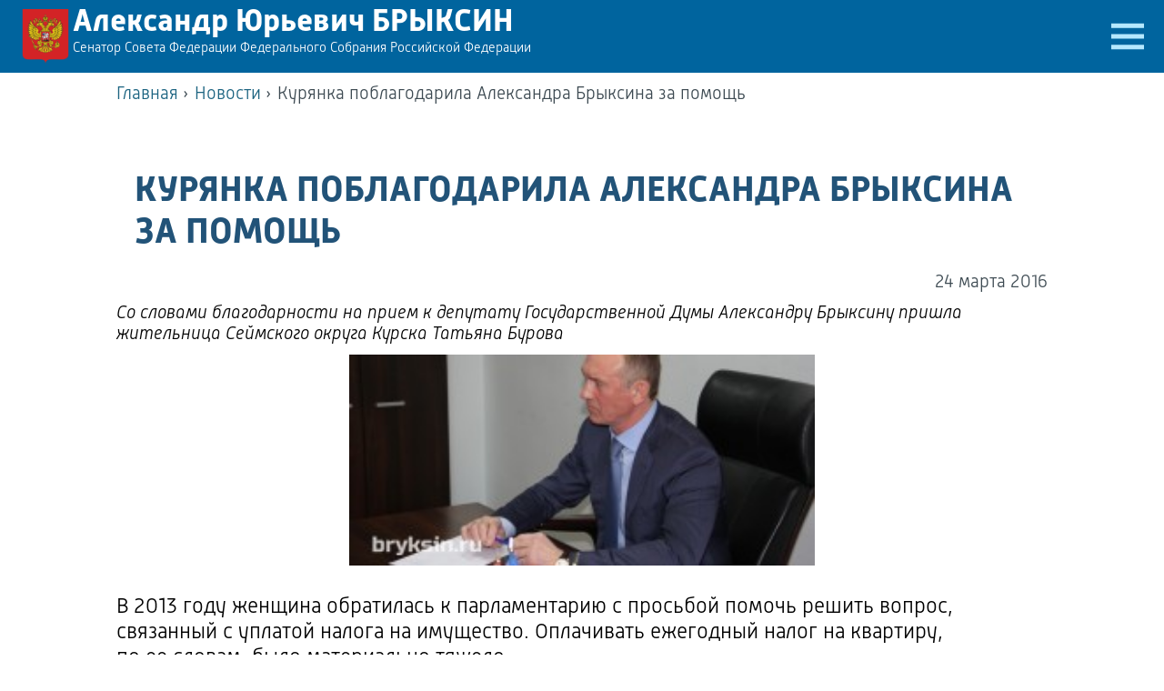

--- FILE ---
content_type: text/html; charset=utf-8
request_url: https://bryksin.ru/article/2016/03/24/Kuryanka-poblagodarila-Aleksandra-Bryksina-za-pomoshh
body_size: 7536
content:


<!DOCTYPE html>

<html lang="en" xmlns="http://www.w3.org/1999/xhtml" manifest="default.appcache">
<head prefix="article: http://ogp.me/ns/article#"><meta charset="utf-8" /><meta http-equiv="Content-Type" content="text/html; charset=utf-8" /><meta name="viewport" content="width=device-width, initial-scale=1.0" /><meta charset="utf-8" /><meta name="viewport" content="width=device-width, initial-scale=1, minimum-scale=1, user-scalable=yes" /><meta name="HandheldFriendly" content="True" /><meta name="apple-mobile-web-app-capable" content="yes" /><meta name="robots" content="index,follow" /><meta http-equiv="cleartype" content="on" /><meta name="referrer" content="unsafe-url" /><meta name="format-detection" content="telephone=no" /><meta http-equiv="content-language" content="ru-RU" /><meta name="author" content="Пресс-служба сенатора Совфеда РФ А.Ю. Брыксина" /><meta name="copyright" lang="ru" content="Пресс-служба сенатора Совфеда РФ А.Ю. Брыксина" /><link rel="publisher" href="https://bryksin.ru" /><meta name="apple-mobile-web-app-title" content="Брыксин Александр Юрьевич, сенатор Совета Федерации Федерального Собрания Российской Федерации" /><meta name="application-name" content="Брыксин Александр Юрьевич, сенатор Совета Федерации Федерального Собрания Российской Федерации" /><meta name="twitter:card" content="summary" /><meta property="og:site_name" content="Брыксин Александр Юрьевич, сенатор Совета Федерации Федерального Собрания Российской Федерации" /><meta property="og:locale" content="ru_RU" /><meta property="article:publisher" content="https://bryksin.ru" /><meta property="article:author" content="Брыксин Александр Юрьевич" /><link rel="shortcut icon" type="image/x-icon" href="https://bryksin.ru/images/deputy.ico" /><link rel="icon" type="image/x-icon" href="https://bryksin.ru/images/deputy.ico" /><link rel="shortcut icon" type="image/x-icon" href="https://bryksin.ru/images/deputy.ico" /><link rel="apple-touch-icon" href="https://bryksin.ru/images/deputy.png" /><link rel="apple-touch-icon-precomposed" href="https://bryksin.ru/images/deputy.png" /><link rel="icon" href="https://bryksin.ru/images/deputy.png" /><link rel="icon" type="image/png" href="https://bryksin.ru/images/deputy-32.png" sizes="32x32" /><link rel="icon" type="image/png" href="https://bryksin.ru/images/deputy-16.png" sizes="16x16" /><link rel="mask-icon" href="https://bryksin.ru/images/deputy.svg" color="#ffffff" /><meta name="msapplication-TileColor" content="#00649E" /><meta name="theme-color" content="#00649E" /><link href="/styles/main.css" rel="stylesheet" type="text/css" /><link href="/styles/m_main.css" rel="stylesheet" type="text/css" /><link href="/styles/button.deputy.css" rel="stylesheet" type="text/css" />
    
    <script type="text/javascript" src="/scripts/jquery-3.1.1.min.js"></script>
    
    <script type="text/javascript" src="/scripts/jquery.easing.1.3.js"></script>
    <script type="text/javascript" src="/scripts/main.js"></script>
    <script type="text/javascript" src="/scripts/jquery.cookie.min.js"></script>
    
    <link rel="manifest" href="/mainschema.json" crossorigin="use-credentials" /><meta name="yandex-verification" content="4d9a4b7626875cc8" />
    <title>Курянка поблагодарила Александра Брыксина за помощь</title>
    
    <meta name="title" content='Курянка поблагодарила Александра Брыксина за помощь' />
    <meta name="keywords" content='брыксин' />
    <meta name="description" content='Со словами благодарности на прием к депутату Государственной Думы Александру Брыксину пришла жительница Сеймского округа Курска Татьяна Бурова' />
    <link rel="canonical" href='https://bryksin.ru/article/2016/03/24/Kuryanka-poblagodarila-Aleksandra-Bryksina-za-pomoshh' />
    <meta property="og:type" content="article" />
    <meta property="og:title" content='Курянка поблагодарила Александра Брыксина за помощь' />
    <meta property="og:url" content='https://bryksin.ru/article/2016/03/24/Kuryanka-poblagodarila-Aleksandra-Bryksina-za-pomoshh' />
    <meta property="og:image" content='https://bryksin.ru/data/images/news/2016/3/513.316.jpg' />
    <meta property="og:image:type" content="image/jpg" />
    <meta property="og:description" content='Со словами благодарности на прием к депутату Государственной Думы Александру Брыксину пришла жительница Сеймского округа Курска Татьяна Бурова' />
    <meta name="twitter:title" content='Курянка поблагодарила Александра Брыксина за помощь' />
    <meta name="twitter:description" content='Со словами благодарности на прием к депутату Государственной Думы Александру Брыксину пришла жительница Сеймского округа Курска Татьяна Бурова' />
    <meta name="twitter:image:src" content='https://bryksin.ru/data/images/news/2016/3/513.316.jpg' />
    <meta name="mrc__share_title" content='Курянка поблагодарила Александра Брыксина за помощь' />
    <meta name="mrc__share_description" content='Со словами благодарности на прием к депутату Государственной Думы Александру Брыксину пришла жительница Сеймского округа Курска Татьяна Бурова' />
    <link rel="image_src" href='https://bryksin.ru/data/images/news/2016/3/513.316.jpg' />

    <script type="text/javascript" src="/scripts/share.js"></script>
    <link href="/styles/article.css" rel="stylesheet" type="text/css" />
    <script type="text/javascript" src="/scripts/lightbox.js"></script>
    <link href="/styles/lightbox.css" rel="stylesheet" type="text/css" />
<title>
	Курянка поблагодарила Александра Брыксина за помощь
</title></head>
<body>
    <!-- Rating@Mail.ru counter -->
    <script type="text/javascript">
        var _tmr = window._tmr || (window._tmr = []);
        _tmr.push({ id: "2858113", type: "pageView", start: (new Date()).getTime() });
        (function (d, w, id) {
            if (d.getElementById(id)) return;
            var ts = d.createElement("script"); ts.type = "text/javascript"; ts.async = true; ts.id = id;
            ts.src = (d.location.protocol == "https:" ? "https:" : "http:") + "//top-fwz1.mail.ru/js/code.js";
            var f = function () { var s = d.getElementsByTagName("script")[0]; s.parentNode.insertBefore(ts, s); };
            if (w.opera == "[object Opera]") { d.addEventListener("DOMContentLoaded", f, false); } else { f(); }
        })(document, window, "topmailru-code");
    </script>
    <noscript><div style="position:absolute;left:-10000px;">
<img src="//top-fwz1.mail.ru/counter?id=2858113;js=na" style="border:0;" height="1" width="1" alt="Рейтинг@Mail.ru" />
</div></noscript>
    <!-- //Rating@Mail.ru counter -->
    <form method="post" action="./Kuryanka-poblagodarila-Aleksandra-Bryksina-za-pomoshh" id="mainform">
<div class="aspNetHidden">
<input type="hidden" name="__EVENTTARGET" id="__EVENTTARGET" value="" />
<input type="hidden" name="__EVENTARGUMENT" id="__EVENTARGUMENT" value="" />
<input type="hidden" name="__VIEWSTATE" id="__VIEWSTATE" value="kRzjC1evACmSKc75W+M9mU2WBQKuK126jQDzpsuJPWtjvUQFKMuy4YpD+BI5kIO07gKa6Gbsc5wupKbd3dj9or+tmgcyWYbzW5tclIOwMIc=" />
</div>

<script type="text/javascript">
//<![CDATA[
var theForm = document.forms['mainform'];
if (!theForm) {
    theForm = document.mainform;
}
function __doPostBack(eventTarget, eventArgument) {
    if (!theForm.onsubmit || (theForm.onsubmit() != false)) {
        theForm.__EVENTTARGET.value = eventTarget;
        theForm.__EVENTARGUMENT.value = eventArgument;
        theForm.submit();
    }
}
//]]>
</script>


<script src="/WebResource.axd?d=pynGkmcFUV13He1Qd6_TZK7joQ9T0v2e3EV3IMXu6qKYjHnrGTcYWFkIGdDgP49NIpmOmKLX4ONKDb8C_tCYqg2&amp;t=638460346960000000" type="text/javascript"></script>


<script src="/ScriptResource.axd?d=NJmAwtEo3Ipnlaxl6CMhvt9eSOfO2zttReIfOPr9hlzpkt26cVsws5SasXL53IoNvm1okFowi7JhelhdTWBQEXQGV--whhwg2Ve58i-Fwd52CB2Tvt0k_h08ZHrtZjx9flLx-x7S0RRNr5eFnvwrl_mIMd46fA9hrGsMSkLcXAY1&amp;t=74258c30" type="text/javascript"></script>
<script src="/ScriptResource.axd?d=dwY9oWetJoJoVpgL6Zq8OFgE7zwHwl5auKYSZ1mRcB3CwwegH9_IcA3gGbsmua4h3zUnkKZo5sE2rYQabzXJr7pzFz1Zl8uYzZHQs1tU-515-q-3NaL_beEAaPFOJEcOhH3jKSONp6PyAlAxlrABrAiF-Jn7KHaCGss7CxKgops1&amp;t=74258c30" type="text/javascript"></script>
<div class="aspNetHidden">

	<input type="hidden" name="__VIEWSTATEGENERATOR" id="__VIEWSTATEGENERATOR" value="2173C2F0" />
	<input type="hidden" name="__SCROLLPOSITIONX" id="__SCROLLPOSITIONX" value="0" />
	<input type="hidden" name="__SCROLLPOSITIONY" id="__SCROLLPOSITIONY" value="0" />
</div>
        <script type="text/javascript">
//<![CDATA[
Sys.WebForms.PageRequestManager._initialize('ctl00$ctl39', 'mainform', [], [], [], 90, 'ctl00');
//]]>
</script>

        <div id="fullcontent" itemscope itemtype="http://schema.org/GovernmentOrganization">
            <a itemprop="url" href="https://bryksin.ru" hidden="hidden"></a>
            <meta itemprop="name" content="Брыксин Александр Юрьевич, сенатор Совета Федерации Федерального Собрания Российской Федерации" />
            <meta itemprop="foundingDate" content="2012" />
            <meta itemprop="legalName" content="Брыксин Александр Юрьевич, сенатор Совета Федерации Федерального Собрания Российской Федерации" />
            <meta itemprop="telephone" content="+7(4712)52-09-05" />
            <div itemprop="address" itemscope itemtype="http://schema.org/PostalAddress" hidden="hidden">
                <span itemprop="streetAddress">ул. Радищева, д. 17, 3 этаж, 329 каб.</span>
                <span itemprop="addressLocality">Курск, Россия</span>
            </div>
            <meta itemprop="description" content="Официальный сайт сенатора Совета Федерации Федерального Собрания Российской Федерации Брыксина Александра Юрьевича" />

            <header itemscope itemtype="http://schema.org/Person">
                <a href="/">
                    <img src="/images/deputy.png" width="300" height="300" alt="Сенатор Совета Федерации Федерального Собрания Российской Федерации Брыксин Александр Юрьевич" />
                    <div id="pagehead" itemprop="name">Александр Юрьевич БРЫКСИН</div>
                    <div id="pagesubhead" itemprop="jobTitle">Сенатор Совета Федерации Федерального Собрания Российской Федерации</div>
                    <div itemprop="homeLocation" itemscope itemtype="http://schema.org/Place" hidden="hidden">
                        <span itemprop="name">Приёмная сенатора Совфеда РФ в Курской области</span>
                        <span itemprop="address">г. Курск, ул. Радищева, д. 17, 3 этаж, 329 каб.</span>
                        <span itemprop="telephone">+7(4712)52-09-05</span>
                    </div>
                </a>
                <a id="menubtn" href="javascript:void(0)" onclick="menubtnClick();" title="Меню"></a>
            </header>

            <nav id="mainmenu" itemscope itemtype="http://schema.org/SiteNavigationElement">
                <div class="mainmenucont">
                <ul>
                    <li><a href="/" itemprop="url"><span itemprop="name">Главная</span></a></li>
                    <li><a href="/news" itemprop="url"><span itemprop="name">Новости</span></a></li>
                    <li><a href="/news/photo" itemprop="url"><span itemprop="name">Фоторепортаж</span></a></li>
                    
                    <li><a href="/article/biografiya?id=572" itemprop="url"><span itemprop="name">Биография</span></a></li>
                    <li><a href="/contacts" itemprop="url"><span itemprop="name">Контакты</span></a></li>
                    <li></li>
                </ul>
                </div>
            </nav>
            <main>
                
    <script type="text/javascript">
        var purl = 'https://bryksin.ru/article/2016/03/24/Kuryanka-poblagodarila-Aleksandra-Bryksina-za-pomoshh';
        var ptitle = 'Курянка поблагодарила Александра Брыксина за помощь';
        var ptext = 'Со словами благодарности на прием к депутату Государственной Думы Александру Брыксину пришла жительница Сеймского округа Курска Татьяна Бурова';
        var pimg = 'https://bryksin.ru/data/images/news/2016/3/513.316.jpg';
        $(document).ready(function () {
            updateVideoSize();
        });
        $(window).resize(function () {
            updateVideoSize();
        });
    </script>
    <div class="breadcrumbs" itemscope itemtype="http://schema.org/BreadcrumbList">
        <div class="breadcrumb" itemprop="itemListElement" itemscope itemtype="http://schema.org/ListItem">
            <a href="/" itemprop="item"><span itemprop="name">Главная</span></a><meta itemprop="position" content="1" />&nbsp;›
        </div>
        <div class="breadcrumb" itemprop="itemListElement" itemscope itemtype="http://schema.org/ListItem">
            <a href='/news' itemprop="item"><span itemprop="name">Новости</span></a><meta itemprop="position" content="2" />&nbsp;›
        </div>
        <div class="breadcrumb" itemprop="itemListElement" itemscope itemtype="http://schema.org/ListItem">
            <span itemprop="item"><span itemprop="name">Курянка поблагодарила Александра Брыксина  за помощь</span></span><meta itemprop="position" content="3" />
        </div>
    </div>
    
    <div id="lbImages" style="display:none">
        
                <a id='316' href='/data/images/news/2016/3/513.316.jpg' 
                    data-lightbox="lb1" data-title='' data-phindex='0'></a>
            
    </div>
    <article class="page articlepage hentry" itemscope itemtype="http://schema.org/NewsArticle">
        <div class="inline_btn">
            
            
        </div>
        <h1 class="entry-title" itemprop="headline">Курянка поблагодарила Александра Брыксина  за помощь</h1>
        <meta itemprop="articleSection" content='Новости' />
        <meta itemprop="keywords" content='' />
        <meta itemprop="inLanguage" content="ru" />
        <meta itemprop="author" content='Пресс-служба сенатора Совфеда РФ А.Ю. Брыксина' />
        <meta itemprop="datePublished" content='2016-03-24' />
        <meta itemprop="dateModified" content='2016-12-07' />
        <meta itemprop="mainEntityOfPage" content="https://bryksin.ru" />
        <span itemprop="publisher" itemscope itemtype="http://schema.org/Organization" hidden="hidden">
            <meta itemprop="name" content="Пресс-служба сенатора Совфеда РФ А.Ю. Брыксина" />
            <img itemprop="logo" src="/images/deputy.png" alt="Брыксин Александр Юрьевич, сенатор Совета Федерации Федерального Собрания Российской Федерации" />
            <a itemprop="url" href="https://bryksin.ru"></a>
        </span>
        <div id="MainPlaceHolder_panTime" class="art_time">
	
            <abbr class="published" itemprop="dateCreated">24 марта 2016</abbr>
        
</div>
        
        
        <div id="MainPlaceHolder_panBrief" class="art_brief" itemprop="description">
	Со словами благодарности на прием к депутату Государственной Думы Александру Брыксину пришла  жительница Сеймского округа  Курска Татьяна Бурова
</div>
        <div id="MainPlaceHolder_panPhoto" class="art_photo" itemprop="image" itemscope="" itemtype="http://schema.org/ImageObject">
	
            <meta itemprop="thumbnail" content='https://bryksin.ru/data/images/news/2016/3/513.316_th.jpg' />
            <meta itemprop="url" content='https://bryksin.ru/data/images/news/2016/3/513.316.jpg' />
            <meta itemprop="width" content='265' />
            <meta itemprop="height" content='120' />
            <img itemprop="contentUrl" src='/data/images/news/2016/3/513.316.jpg' data-phid='316'
                width='265' height='120'
                alt='Курянка поблагодарила Александра Брыксина за помощь' title='Курянка поблагодарила Александра Брыксина за помощь' />
            <i itemprop="name"></i>
        
</div>
        
        <div class="entry-content" itemprop="articleBody">
            <p>В&nbsp;2013 году женщина обратилась к&nbsp;парламентарию с&nbsp;просьбой помочь решить вопрос, связанный с&nbsp;уплатой налога на&nbsp;имущество. Оплачивать ежегодный налог на&nbsp;квартиру, по&nbsp;ее&nbsp;словам, было материально тяжело.<br />&laquo;У&nbsp;меня <nobr>ребенок-инвалид</nobr> 1 группы. Воспитываю одна. С&nbsp;работы пришлось уйти, чтобы сидеть с&nbsp;дочерью. В&nbsp;конце года приходила квитанция об&nbsp;уплате налога на&nbsp;квартиру. Сумма для меня не&nbsp;маленькая. Около пяти тысяч рублей. Три года назад пришла на&nbsp;прием к&nbsp;Александру Юрьевичу. Он&nbsp;мне помог&raquo;,&nbsp;&mdash; рассказала Татьяна.</p><p>Для разрешения данного вопроса, Александр Брыксин обратился в&nbsp;администрацию города Курска с&nbsp;ходатайством о&nbsp;рассмотрении и&nbsp;возможном изменении решения Курского городского собрания &laquo;Об&nbsp;установлении на&nbsp;территории муниципального образования &bdquo;Город Курск&ldquo; налога на&nbsp;имущество физических лиц&raquo;. В&nbsp;августе 2013 года в&nbsp;документ были внесены изменения и&nbsp;дополнения. Новая редакция позволила с&nbsp;1 января 2014 года освободить от&nbsp;уплаты налога на&nbsp;имущество опекунов и&nbsp;неработающих граждан, осуществляющих уход за&nbsp;детьми&nbsp;&mdash; инвалидами.</p><p>Таким образом, проблема курянки, а&nbsp;вместе с&nbsp;ней и&nbsp;других женщин, проживающих в&nbsp;городе Курске и&nbsp;воспитывающих, <nobr>детей-инвалидов</nobr> была решена.<br />&laquo;Очень приятно, когда приходят на&nbsp;прием повторно уже с&nbsp;благодарностью. Это значит, что мы&nbsp;работаем не&nbsp;зря&raquo;,&nbsp;&mdash; говорит Александр Брыксин.</p>
        </div>
        
        
        <div class="divider"></div>
        <div id="panShare">
	
            <div>Поделиться:</div>
            <div class="a_share">
                <a class="share_vk" href="javascript:void(0);" onclick="share.vkontakte()" title="Поделиться ВКонтакте"></a>
                <a class="share_ok" href="javascript:void(0);" onclick="share.odnoklassniki()" title="Поделиться в Одноклассниках"></a>
                <a class="share_facebook" href="javascript:void(0);" onclick="share.facebook()" title="Поделиться в Фейсбуке"></a>
                <a class="share_twitter" href="javascript:void(0);" onclick="share.twitter()" title="Поделиться в Твиттере"></a>
                <a class="share_mailru" href="javascript:void(0);" onclick="share.mailru()" title="Поделиться в мире Mail.ru"></a>
                <a class="share_livejournal" href="javascript:void(0);" onclick="share.livejournal()" title="Опубликовать в Живом Журнале"></a>
                <a class="share_email" href="javascript:void(0);" onclick="share.email()" title="Отправить по почте"></a>
            </div>
        
</div>
    </article>

            </main>
            <div id="top_arr"><div>В НАЧАЛО</div><a href="#fullcontent"></a></div>
            <footer>
                <h4><a href="#fullcontent">Официальный сайт сенатора Совета Федерации Федерального Собрания Российской Федерации<br/> Брыксина Александра Юрьевича</a></h4>
                <div class="copyright">© 2012-2026, все права защищены</div>
            </footer>
        </div>
    

<script type="text/javascript">
//<![CDATA[

theForm.oldSubmit = theForm.submit;
theForm.submit = WebForm_SaveScrollPositionSubmit;

theForm.oldOnSubmit = theForm.onsubmit;
theForm.onsubmit = WebForm_SaveScrollPositionOnSubmit;
//]]>
</script>
</form>
</body>
</html>


--- FILE ---
content_type: text/css
request_url: https://bryksin.ru/styles/article.css
body_size: 1249
content:
.articlepage .divider{margin-top:5%}.articlepage h1{font-size:4rem}article{margin-top:2%}article a:hover{text-decoration:underline}.art_time{margin-top:1%;color:#3d4a52;text-align:right;font-size:2rem}.art_subheader{font-size:2rem}.art_author{margin-top:1%;color:#3d4a52}.art_brief{margin-top:1%;font-size:2rem;font-style:italic}.art_source{margin-top:2em}.art_photo,.art_photo_right,.art_photo_left{display:block;width:100%;text-align:center;margin-top:1%;overflow:hidden}.art_photo img{width:50%;height:auto;cursor:pointer}.art_photo_right,.art_photo_left{width:40%;margin-top:0}.art_photo_right{float:right;padding:0 0 1rem 1rem}.art_photo_left{float:left;padding:0 1rem 1rem 0}.art_photo_right img,.art_photo_left img{width:100%;height:auto;cursor:pointer}.art_photo i,.art_photo_right i,.art_photo_left i{display:block;font-size:2rem}.art_video{margin:0 auto;max-width:640px}.photo_item{display:block;width:100%;list-style:none;font-size:0;padding:0;margin:2% 0 0 0}.photo_item li{display:inline-block;width:29.333333333333333%;height:100%;font-size:2rem;font-weight:normal;padding:2% 2% 2% 2%;margin:0 0 0 0;position:relative;overflow:hidden;cursor:pointer;color:#3d4a52;vertical-align:top}.photopage .photo_item li{vertical-align:bottom}.photo_cont{display:block;position:relative;width:100%;height:0;overflow:hidden;padding-bottom:75% !important}.photo_item li a,.photo_item li a:visited{color:#3d4a52}.photo_item li:hover,.photo_item li a:hover{color:#0781ba}.photo_item img{width:auto;height:100%;display:block;position:absolute;z-index:0;left:50%;top:50%;-webkit-transform:translate(-50%,-50%);-ms-transform:translate(-50%,-50%);transform:translate(-50%,-50%);-moz-transform:translate(-50%,-50%);-o-transform:translate(-50%,-50%)}.photo_item img.vert{width:100%;height:auto}.photo_item li .photo_head{margin-top:1rem}.video_item{display:block;width:100%;list-style:none;font-size:0;padding:0;margin:0 0 0 0}.video_item li{display:inline-block;width:46%;font-size:2rem;font-weight:normal;color:#3d4a52;padding:2% 2% 2% 2%;margin:0 0 2% 0;position:relative;overflow:hidden;vertical-align:top}.video_item li:hover .video_head{color:#0781ba}.video_head{margin-top:1rem}.video_desc{margin-top:1rem;font-size:1.5rem}.RadMediaPlayer .rmpTitleBar{display:none !important}.a_share{clear:both}.a_share a{display:inline-block;width:2em;height:2em;margin:1em 0 2% .2em;padding:0;background-repeat:no-repeat;background-image:url('/images/share.png');background-size:18em 2em;-webkit-transition:background-image .2s;-o-transition:background-image .2s;-moz-transition:background-image .2s;-ms-transition:background-image .2s;transition:background-image .2s}.a_share a:hover{background-image:url('/images/share-hot.png')}.share_vk{background-position:0 0}.share_ok{background-position:-2em 0}.share_facebook{background-position:-4em 0}.share_twitter{background-position:-6em 0}.share_google{background-position:-8em 0}.share_mailru{background-position:-10em 0}.share_livejournal{background-position:-16em 0}.share_email{background-position:-12em 0}@media all and (max-width:900px){.articlepage h1{font-size:3rem}.photo_item li{display:block;width:100%;font-size:1.5rem;padding:0;margin:1em auto;text-align:center;margin-bottom:2em}.photo_item li .photo_cont{width:80%;margin:0 auto}.photo_item li .photo_head{width:90%;margin-top:.5rem}.video_item li{display:block;width:100%;padding:0;margin:0 0 3em 0;font-size:1.5rem;text-align:center}.video_head{margin-top:.5rem;font-weight:600}.video_desc{margin-top:.5rem;font-size:1.5rem;text-align:left}.art_photo img{width:80%;height:auto}.art_photo,.art_photo_right,.art_photo_left{float:none;margin:1% 0 1% 0;padding:0;width:100%}.art_photo_right img,.art_photo_left img{width:80%;height:auto}.art_photo i,.art_photo_right i,.art_photo_left i{font-size:1.5rem}}

--- FILE ---
content_type: application/javascript
request_url: https://bryksin.ru/scripts/main.js
body_size: 1368
content:
function updateFontSize(){var t=$(window).width(),n=t*.02;n<10&&(n=10);$("html").css("font-size",n+"px")}function menubtnClick(){var n=$("#mainmenu"),i=$("#menubtn"),t;n.css("display")=="none"?($(".top_block").css("display","none"),$(".feedbackbtn").css("display","none"),n.css("display","block"),i.attr("title","Закрыть меню"),i.css("background-position","0 0"),$("header").css("position","fixed"),$("#mainheader").css("position","fixed"),t=window.location.href.toLowerCase(),t.endsWith("default")&&(t=t.replace("default","")),$("#mainmenu").find("a").each(function(n,t){t.classList.remove("selmenu")}),$("#mainmenu").find("a").each(function(n,i){i.href==t&&i.classList.add("selmenu")}),n.animate({opacity:1},{duration:300,complete:function(){}})):n.animate({opacity:0},{duration:300,complete:function(){$("header").css("position","relative");$("#mainheader").css("position","relative");$(".top_block").css("display","block");n.css("display","none");i.attr("title","Меню");i.css("background-position","-16rem 0");$(".feedbackbtn").css("display","block")}})}function createRequestObject(){return typeof XMLHttpRequest=="undefined"&&(XMLHttpRequest=function(){try{return new ActiveXObject("Msxml2.XMLHTTP.6.0")}catch(n){}try{return new ActiveXObject("Msxml2.XMLHTTP.3.0")}catch(n){}try{return new ActiveXObject("Msxml2.XMLHTTP")}catch(n){}try{return new ActiveXObject("Microsoft.XMLHTTP")}catch(n){}throw new Error("This browser does not support XMLHttpRequest.");}),new XMLHttpRequest}function postToServer(n){var t=createRequestObject();t.open("SEND","/mysite.mshnd?"+n,!0);t.setRequestHeader("Content-Type","message/mysite");t.onreadystatechange=function(){t.readyState==4&&t.status==200};t.send()}function updatePhotoSize(n){$(n).each(function(){var n=$(this).find("img"),t=n.attr("width"),i=n.attr("height"),r=$(this).width(),u=$(this).find("img").height();t/i<=r/u&&n.addClass("vert")})}function updateVideoSize(){$(".video_player").each(function(){var i=1.5,n=$(this).attr("data-width"),t=$(this).attr("data-height"),r,u;n!=null&&t!=null&&n!=0&&t!=0&&(i=n/t);r=$(this).width();u=r/i;$(this).height(u)})}var MOBILE_WIDTH=900,MOBILE_MODE=!1;$(document).ready(function(){MOBILE_MODE=$(window).width()<=MOBILE_WIDTH});$(document).scroll(function(){var t=$(window).width();if(!(t<=MOBILE_WIDTH)){var i=$(window).height(),r=$(document).scrollTop(),n=$("#top_arr");r>i?n.css("bottom","0"):n.css("bottom","-4rem")}});$(function(){$("a").on({click:function(n){var t=$(this).attr("href"),i,r;t==null||t=="#"||t.indexOf("javascript")>=0||(i=t.indexOf("#"),t=t.substr(i),i>0&&document.getElementById(t)==null)||i==0&&(r=$("html, body"),$(t).offset()!=null&&(n.preventDefault(),r.animate({scrollLeft:$(t).offset().left,scrollTop:$(t).offset().top},{duration:500,complete:function(){}})))}})});

--- FILE ---
content_type: application/javascript
request_url: https://bryksin.ru/scripts/share.js
body_size: 985
content:
function trimEndText(n,t){var i=n.indexOf(" ",t);return i==-1?n:n.substring(0,i)}function getMetaTag(n){var t=document.getElementsByTagName("meta"),r="";for(i=0;i<t.length;i++)(t[i].getAttribute("name")==n||t[i].getAttribute("property")==n)&&(r=t[i].getAttribute("content"));return r}share={vkontakte:function(){url="http://vk.com/share.php?";url+="url="+encodeURIComponent(purl);url+="&title="+encodeURIComponent(trimEndText(ptitle,160));url+="&description="+encodeURIComponent(trimEndText(ptext,160));url+="&image="+encodeURIComponent(pimg);url+="&noparse=true";share.popup(url)},odnoklassniki:function(){url="http://www.odnoklassniki.ru/dk?st.cmd=addShare&st.s=1";url+="&st.comments="+encodeURIComponent(trimEndText(ptext,160));url+="&st._surl="+encodeURIComponent(purl);share.popup(url)},facebook:function(){url="http://www.facebook.com/sharer.php?";url+="u="+encodeURIComponent(purl);share.popup(url)},twitter:function(){url="http://twitter.com/share?";url+="text="+encodeURIComponent(trimEndText(ptitle,160));url+="&url="+encodeURIComponent(purl);url+="&counturl="+encodeURIComponent(purl);share.popup(url)},mailru:function(){url="http://connect.mail.ru/share?";url+="url="+encodeURIComponent(purl);url+="&image_url="+encodeURIComponent(pimg);url+="&title="+encodeURIComponent(trimEndText(ptitle,160));url+="&description="+encodeURIComponent(trimEndText(ptext,160));share.popup(url)},gplus:function(){url="https://plus.google.com/share?";url+="url="+encodeURIComponent(purl);share.popup(url)},livejournal:function(){url="http://www.livejournal.com/update.bml?subject="+encodeURIComponent(trimEndText(ptitle,160));var n='<a href="lj_url" target="_blank"><img src="lj_img" style="display:block;width:60%;" /><\/a><div>lj_desc<\/div><div style="font-size:80%;color:#808080;"><a href="lj_url" target="_blank">Читать далее<\/a><\/div>';n=n.replace(/lj_url/g,purl);n=n.replace(/lj_img/g,pimg);n=n.replace(/lj_desc/g,trimEndText(ptext,160));url+="&event="+encodeURIComponent(n);win=window.open(url,"_blank")},email:function(){url="mailto:?subject="+encodeURIComponent(trimEndText(ptitle,160));var n=getMetaTag("application-name")+": "+purl;url+="&body="+encodeURIComponent(n);share.popup(url)},popup:function(n){var t=window.open(n,"","menubar=no,toolbar=no,resizable=yes,scrollbars=yes,width=600,height=400")}};